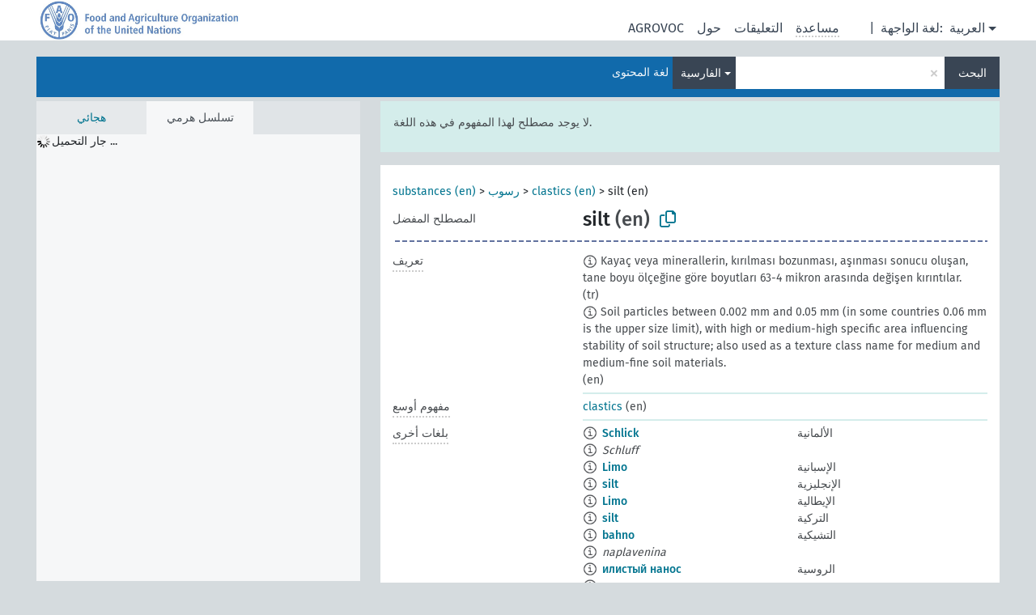

--- FILE ---
content_type: text/html; charset=UTF-8
request_url: https://agrovoc.fao.org/skosmosAsfa/asfa/ar/page/?clang=fa&uri=http%3A%2F%2Faims.fao.org%2Faos%2Fagrovoc%2Fc_331558
body_size: 8237
content:
<!DOCTYPE html>
<html dir="ltr" lang="ar" prefix="og: https://ogp.me/ns#">
<head>
<base href="https://agrovoc.fao.org/skosmosAsfa/">
<link rel="shortcut icon" href="favicon.ico">
<meta http-equiv="X-UA-Compatible" content="IE=Edge">
<meta http-equiv="Content-Type" content="text/html; charset=UTF-8">
<meta name="viewport" content="width=device-width, initial-scale=1.0">
<meta name="format-detection" content="telephone=no">
<meta name="generator" content="Skosmos 2.18">
<meta name="title" content="silt - Asfa - asfa">
<meta property="og:title" content="silt - Asfa - asfa">
<meta name="description" content="Concept silt in vocabulary ">
<meta property="og:description" content="Concept silt in vocabulary ">
<link rel="canonical" href="https://agrovoc.fao.org/skosmosAsfa/asfa/ar/page/c_331558?clang=fa">
<meta property="og:url" content="https://agrovoc.fao.org/skosmosAsfa/asfa/ar/page/c_331558?clang=fa">
<meta property="og:type" content="website">
<meta property="og:site_name" content="asfa">
<link href="vendor/twbs/bootstrap/dist/css/bootstrap.min.css" media="screen, print" rel="stylesheet" type="text/css">
<link href="vendor/vakata/jstree/dist/themes/default/style.min.css" media="screen, print" rel="stylesheet" type="text/css">
<link href="vendor/davidstutz/bootstrap-multiselect/dist/css/bootstrap-multiselect.min.css" media="screen, print" rel="stylesheet" type="text/css">
<link href="resource/css/fira.css" media="screen, print" rel="stylesheet" type="text/css">
<link href="resource/fontawesome/css/fontawesome.css" media="screen, print" rel="stylesheet" type="text/css">
<link href="resource/fontawesome/css/regular.css" media="screen, print" rel="stylesheet" type="text/css">
<link href="resource/fontawesome/css/solid.css" media="screen, print" rel="stylesheet" type="text/css">
<link href="resource/css/styles.css" media="screen, print" rel="stylesheet" type="text/css">
<link href="resource/css/fao.css" media="screen, print" rel="stylesheet" type="text/css">

<title>silt - Asfa - asfa</title>
</head>
<body class="vocab-asfa">
  <noscript>
    <strong>We're sorry but Skosmos doesn't work properly without JavaScript enabled. Please enable it to continue.</strong>
  </noscript>
  <a id="skiptocontent" href="asfa/ar/page/?clang=fa&amp;uri=http%3A%2F%2Faims.fao.org%2Faos%2Fagrovoc%2Fc_331558#maincontent">Skip to main</a>
  <div class="topbar-container topbar-white">
    <div class="topbar topbar-white">
      <div id="topbar-service-helper">
<a  class="service-ar" href="ar/?clang=fa"><h1 id="service-name">Skosmos</h1></a>
</div>
<div id="topbar-language-navigation">
<div id="language" class="dropdown"><span class="navigation-font">|</span>
  <span class="navigation-font">لغة الواجهة:</span>
  <button type="button" class="btn btn-default dropdown-toggle navigation-font" data-bs-toggle="dropdown">العربية<span class="caret"></span></button>
  <ul class="dropdown-menu dropdown-menu-end">
          <li><a class="dropdown-item" id="language-en" class="versal" href="asfa/en/page/?clang=fa&amp;uri=http%3A%2F%2Faims.fao.org%2Faos%2Fagrovoc%2Fc_331558"> English</a></li>
        <li><a class="dropdown-item" id="language-es" class="versal" href="asfa/es/page/?clang=fa&amp;uri=http%3A%2F%2Faims.fao.org%2Faos%2Fagrovoc%2Fc_331558"> español</a></li>
        <li><a class="dropdown-item" id="language-fr" class="versal" href="asfa/fr/page/?clang=fa&amp;uri=http%3A%2F%2Faims.fao.org%2Faos%2Fagrovoc%2Fc_331558"> français</a></li>
        <li><a class="dropdown-item" id="language-ru" class="versal" href="asfa/ru/page/?clang=fa&amp;uri=http%3A%2F%2Faims.fao.org%2Faos%2Fagrovoc%2Fc_331558"> русский</a></li>
        <li><a class="dropdown-item" id="language-zh" class="versal" href="asfa/zh/page/?clang=fa&amp;uri=http%3A%2F%2Faims.fao.org%2Faos%2Fagrovoc%2Fc_331558"> 中文</a></li>
      </ul>
</div>
<div id="navigation">
         <a href="http://www.fao.org/agrovoc/" class="navigation-font"> AGROVOC </a>
     <a href="ar/about?clang=fa" id="navi2" class="navigation-font">
  حول  </a>
  <a href="asfa/ar/feedback?clang=fa" id="navi3" class="navigation-font">
  التعليقات  </a>
  <span class="skosmos-tooltip-wrapper skosmos-tooltip t-bottom" id="navi4" tabindex="0" data-title="مرر مؤشر الفأرة فوق النص الموضوع أسفله خط منقط لعرض التعليمات حول الموقع. &#xa; &#xa; للبحث الاقتطاعي، الرجاء استخدام الرمز * كما هو الحال في *حيوان أو *براءة*. بالنسبة لنهاية كلمات البحث، سيتم اقتطاع البحث تلقائيًا، حتى إذا لم يتم إدخال رمز الاقتطاع يدويا: وهكذا، سيؤدي البحث عن قط إلى الحصول على نفس نتائج البحث عن قط*.">
    <span class="navigation-font">مساعدة</span>
  </span>
</div>
</div>

<!-- top-bar ENDS HERE -->

    </div>
  </div>
    <div class="headerbar">
    <div class="header-row"><div class="headerbar-coloured"></div><div class="header-left">
  <h1><a href="asfa/ar/?clang=fa"></a></h1>
</div>
<div class="header-float">
      <h2 class="sr-only">البحث في المفردات</h2>
    <div class="search-vocab-text"><p>لغة المحتوى</p></div>
    <form class="navbar-form" role="search" name="text-search" action="asfa/ar/search">
    <input style="display: none" name="clang" value="fa" id="lang-input">
    <div class="input-group">
      <div class="input-group-btn">
        <label class="sr-only" for="lang-dropdown-toggle">لغة المحتوى والبحث</label>
        <button type="button" class="btn btn-default dropdown-toggle" data-bs-toggle="dropdown" aria-expanded="false" id="lang-dropdown-toggle">الفارسية<span class="caret"></span></button>
        <ul class="dropdown-menu" aria-labelledby="lang-dropdown-toggle">
                            <li><a class="dropdown-item" href="asfa/ar/page/c_331558?clang=de" class="lang-button" hreflang="de">الألمانية</a></li>
                    <li><a class="dropdown-item" href="asfa/ar/page/c_331558?clang=uk" class="lang-button" hreflang="uk">الأوكرانية</a></li>
                    <li><a class="dropdown-item" href="asfa/ar/page/c_331558?clang=es" class="lang-button" hreflang="es">الإسبانية</a></li>
                    <li><a class="dropdown-item" href="asfa/ar/page/c_331558?clang=et" class="lang-button" hreflang="et">الإستونية</a></li>
                    <li><a class="dropdown-item" href="asfa/ar/page/c_331558?clang=en" class="lang-button" hreflang="en">الإنجليزية</a></li>
                    <li><a class="dropdown-item" href="asfa/ar/page/c_331558?clang=it" class="lang-button" hreflang="it">الإيطالية</a></li>
                    <li><a class="dropdown-item" href="asfa/ar/page/c_331558?clang=pt" class="lang-button" hreflang="pt">البرتغالية</a></li>
                    <li><a class="dropdown-item" href="asfa/ar/page/c_331558?clang=pt-BR" class="lang-button" hreflang="pt-BR">البرتغالية (البرازيل)</a></li>
                    <li><a class="dropdown-item" href="asfa/ar/page/c_331558?clang=my" class="lang-button" hreflang="my">البورمية</a></li>
                    <li><a class="dropdown-item" href="asfa/ar/page/c_331558?clang=pl" class="lang-button" hreflang="pl">البولندية</a></li>
                    <li><a class="dropdown-item" href="asfa/ar/page/c_331558?clang=be" class="lang-button" hreflang="be">البيلاروسية</a></li>
                    <li><a class="dropdown-item" href="asfa/ar/page/c_331558?clang=th" class="lang-button" hreflang="th">التايلاندية</a></li>
                    <li><a class="dropdown-item" href="asfa/ar/page/c_331558?clang=tr" class="lang-button" hreflang="tr">التركية</a></li>
                    <li><a class="dropdown-item" href="asfa/ar/page/c_331558?clang=cs" class="lang-button" hreflang="cs">التشيكية</a></li>
                    <li><a class="dropdown-item" href="asfa/ar/page/c_331558?clang=te" class="lang-button" hreflang="te">التيلوغوية</a></li>
                    <li><a class="dropdown-item" href="asfa/ar/page/c_331558?clang=ka" class="lang-button" hreflang="ka">الجورجية</a></li>
                    <li><a class="dropdown-item" href="asfa/ar/page/c_331558?clang=km" class="lang-button" hreflang="km">الخميرية</a></li>
                    <li><a class="dropdown-item" href="asfa/ar/page/c_331558?clang=da" class="lang-button" hreflang="da">الدانمركية</a></li>
                    <li><a class="dropdown-item" href="asfa/ar/page/c_331558?clang=ru" class="lang-button" hreflang="ru">الروسية</a></li>
                    <li><a class="dropdown-item" href="asfa/ar/page/c_331558?clang=ro" class="lang-button" hreflang="ro">الرومانية</a></li>
                    <li><a class="dropdown-item" href="asfa/ar/page/c_331558?clang=sk" class="lang-button" hreflang="sk">السلوفاكية</a></li>
                    <li><a class="dropdown-item" href="asfa/ar/page/c_331558?clang=sw" class="lang-button" hreflang="sw">السواحلية</a></li>
                    <li><a class="dropdown-item" href="asfa/ar/page/c_331558?clang=sv" class="lang-button" hreflang="sv">السويدية</a></li>
                    <li><a class="dropdown-item" href="asfa/ar/page/c_331558?clang=sr" class="lang-button" hreflang="sr">الصربية</a></li>
                    <li><a class="dropdown-item" href="asfa/ar/page/c_331558?clang=zh" class="lang-button" hreflang="zh">الصينية</a></li>
                    <li><a class="dropdown-item" href="asfa/ar/page/c_331558" class="lang-button" hreflang="ar">العربية</a></li>
                    <li><a class="dropdown-item" href="asfa/ar/page/c_331558?clang=fa" class="lang-button" hreflang="fa">الفارسية</a></li>
                    <li><a class="dropdown-item" href="asfa/ar/page/c_331558?clang=fr" class="lang-button" hreflang="fr">الفرنسية</a></li>
                    <li><a class="dropdown-item" href="asfa/ar/page/c_331558?clang=fi" class="lang-button" hreflang="fi">الفنلندية</a></li>
                    <li><a class="dropdown-item" href="asfa/ar/page/c_331558?clang=vi" class="lang-button" hreflang="vi">الفيتنامية</a></li>
                    <li><a class="dropdown-item" href="asfa/ar/page/c_331558?clang=ca" class="lang-button" hreflang="ca">الكتالانية</a></li>
                    <li><a class="dropdown-item" href="asfa/ar/page/c_331558?clang=ko" class="lang-button" hreflang="ko">الكورية</a></li>
                    <li><a class="dropdown-item" href="asfa/ar/page/c_331558?clang=la" class="lang-button" hreflang="la">اللاتينية</a></li>
                    <li><a class="dropdown-item" href="asfa/ar/page/c_331558?clang=lo" class="lang-button" hreflang="lo">اللاوية</a></li>
                    <li><a class="dropdown-item" href="asfa/ar/page/c_331558?clang=ms" class="lang-button" hreflang="ms">الماليزية</a></li>
                    <li><a class="dropdown-item" href="asfa/ar/page/c_331558?clang=nb" class="lang-button" hreflang="nb">النرويجية بوكمال</a></li>
                    <li><a class="dropdown-item" href="asfa/ar/page/c_331558?clang=nn" class="lang-button" hreflang="nn">النرويجية نينورسك</a></li>
                    <li><a class="dropdown-item" href="asfa/ar/page/c_331558?clang=hi" class="lang-button" hreflang="hi">الهندية</a></li>
                    <li><a class="dropdown-item" href="asfa/ar/page/c_331558?clang=hu" class="lang-button" hreflang="hu">الهنغارية</a></li>
                    <li><a class="dropdown-item" href="asfa/ar/page/c_331558?clang=nl" class="lang-button" hreflang="nl">الهولندية</a></li>
                    <li><a class="dropdown-item" href="asfa/ar/page/c_331558?clang=ja" class="lang-button" hreflang="ja">اليابانية</a></li>
                    <li><a class="dropdown-item" href="asfa/ar/page/c_331558?clang=el" class="lang-button" hreflang="el">اليونانية</a></li>
                            <li>
            <a class="dropdown-item" href="asfa/ar/page/?uri=http://aims.fao.org/aos/agrovoc/c_331558&amp;clang=fa&amp;anylang=on"
              class="lang-button" id="lang-button-all">أي لغة</a>
            <input name="anylang" type="checkbox">
          </li>
        </ul>
      </div><!-- /btn-group -->
      <label class="sr-only" for="search-field">أدخل مصطلح البحث</label>
      <input id="search-field" type="text" class="form-control" name="q" value="">
      <div class="input-group-btn">
        <label class="sr-only" for="search-all-button">إرسال البحث</label>
        <button id="search-all-button" type="submit" class="btn btn-primary">البحث</button>
      </div>
    </div>
      </form>
</div>
</div>  </div>
    <div class="main-container">
        <div id="sidebar">
          <div class="sidebar-buttons">
                <h2 class="sr-only">Sidebar listing: list and traverse vocabulary contents by a criterion</h2>
        <ul class="nav nav-tabs">
                                      <h3 class="sr-only">List vocabulary concepts alphabetically</h3>
                    <li id="alpha" class="nav-item"><a class="nav-link" href="asfa/ar/index?clang=fa">هجائي</a></li>
                                                  <h3 class="sr-only">List vocabulary concepts hierarchically</h3>
                    <li id="hierarchy" class="nav-item">
            <a class="nav-link active" href="#" id="hier-trigger"
                        >تسلسل هرمي            </a>
          </li>
                                                </ul>
      </div>
      
            <h4 class="sr-only">Listing vocabulary concepts alphabetically</h4>
            <div class="sidebar-grey  concept-hierarchy">
        <div id="alphabetical-menu">
                  </div>
              </div>
        </div>
    
            <main id="maincontent" tabindex="-1">
            <div class="content">
        <div id="content-top"></div>
                     <h2 class="sr-only">Concept information</h2>
            <div class="alert alert-lang">
      <p class="language-alert">لا يوجد مصطلح لهذا المفهوم في هذه اللغة.</p>
    </div>
        <div class="concept-info">
      <div class="concept-main">
              <div class="row">
                                      <div class="crumb-path">
                        <a class="propertyvalue bread-crumb" href="asfa/ar/page/c_330705?clang=fa">substances (en)</a><span class="bread-crumb"> > </span>
                                                <a class="propertyvalue bread-crumb" href="asfa/ar/page/c_25341?clang=fa">رسوب</a><span class="bread-crumb"> > </span>
                                                <a class="propertyvalue bread-crumb" href="asfa/ar/page/c_832a80b9?clang=fa">clastics (en)</a><span class="bread-crumb"> > </span>
                                                <span class="bread-crumb propertylabel-pink">silt (en)</span>
                                                </div>
                          </div>
            <div class="row property prop-preflabel"><div class="property-label property-label-pref"><h3 class="versal">
                                      المصطلح المفضل
                      </h3></div><div class="property-value-column"><span class="prefLabel conceptlabel" id="pref-label">silt</span><span class="prefLabelLang"> (en)</span>
                        &nbsp;
        <button type="button" data-bs-toggle="tooltip" data-bs-placement="button" title="Copy to clipboard" class="btn btn-default btn-xs copy-clipboard" for="#pref-label"><span class="fa-regular fa-copy"></span></button></div><div class="col-md-12"><div class="preflabel-spacer"></div></div></div>
                       <div class="row property prop-skos_definition">
          <div class="property-label">
            <h3 class="versal               property-click skosmos-tooltip-wrapper skosmos-tooltip t-top" data-title="شرح كامل للمعنى المقصود لمفهوم
              ">
                              تعريف
                          </h3>
          </div>
          <div class="property-value-column"><div class="property-value-wrapper">
                <ul>
                     <li>
                                                                            <span class="versal reified-property-value tooltip-html">
                  <img alt="Information" src="resource/pics/about.png"> Kayaç veya minerallerin, kırılması bozunması, aşınması sonucu oluşan, tane boyu ölçeğine göre boyutları 63-4 mikron arasında değişen kırıntılar.
                  <div class="reified-tooltip tooltip-html-content"><p><span class="tooltip-prop">المصدر</span>: <a href="http://www.tubaterim.gov.tr/">http://www.tubaterim.gov.tr/</a></p><p><span class="tooltip-prop">تاريخ الإنشاء</span>: <a href="">1/23/19</a></p></div>
                </span>
                                                <span class="versal"> (tr)</span>                                                      </li>
                     <li>
                                                                            <span class="versal reified-property-value tooltip-html">
                  <img alt="Information" src="resource/pics/about.png"> Soil particles between 0.002 mm and 0.05 mm (in some countries 0.06 mm is the upper size limit), with high or medium-high specific area influencing stability of soil structure; also used as a texture class name for medium and medium-fine soil materials.
                  <div class="reified-tooltip tooltip-html-content"><p><span class="tooltip-prop">تاريخ الإنشاء</span>: <a href="">9/9/24</a></p><p><span class="tooltip-prop">آخر تعديل</span>: <a href="">2/7/25</a></p></div>
                </span>
                                                <span class="versal"> (en)</span>                                                      </li>
                </ul>
                </div></div></div>
                               <div class="row property prop-skos_broader">
          <div class="property-label">
            <h3 class="versal               property-click skosmos-tooltip-wrapper skosmos-tooltip t-top" data-title="مفهوم أوسع
              ">
                              مفهوم أوسع
                          </h3>
          </div>
          <div class="property-value-column"><div class="property-value-wrapper">
                <ul>
                     <li>
                                                                               <a href="asfa/ar/page/c_832a80b9?clang=fa"> clastics</a>
                                                <span class="versal"> (en)</span>                                                      </li>
                </ul>
                </div></div></div>
                                <div class="row property prop-other-languages">
        <div class="property-label"><h3 class="versal property-click skosmos-tooltip-wrapper skosmos-tooltip t-top" data-title="مصطلحات هذا المفهوم باللغات الأخرى." >بلغات أخرى</h3></div>
        <div class="property-value-column">
          <div class="property-value-wrapper">
            <ul>
                                          <li class="row other-languages first-of-language">
                <div class="col-6 versal versal-pref">
                                    <span class="reified-property-value xl-label tooltip-html">
                    <img alt="Information" src="resource/pics/about.png">
                    <div class="reified-tooltip tooltip-html-content">
                                                              <p><span class="tooltip-prop">تاريخ الإنشاء</span>:
                        <span class="versal">2012-03-05T15:32:35Z</span>
                      </p>
                                                                                  <p><span class="tooltip-prop">آخر تعديل</span>:
                        <span class="versal">2012-08-14T22:47:49Z</span>
                      </p>
                                                                                  <p><span class="tooltip-prop">skos:notation</span>:
                        <span class="versal">331558</span>
                      </p>
                                                            </div>
                  </span>
                                                      <a href='asfa/ar/page/c_331558?clang=de' hreflang='de'>Schlick</a>
                                  </div>
                <div class="col-6 versal"><p>الألمانية</p></div>
              </li>
                            <li class="row other-languages">
                <div class="col-6 versal replaced">
                                    <span class="reified-property-value xl-label tooltip-html">
                    <img alt="Information" src="resource/pics/about.png">
                    <div class="reified-tooltip tooltip-html-content">
                                                              <p><span class="tooltip-prop">تاريخ الإنشاء</span>:
                        <span class="versal">2012-08-14T22:40:37Z</span>
                      </p>
                                                                                  <p><span class="tooltip-prop">آخر تعديل</span>:
                        <span class="versal">2012-08-14T22:47:08Z</span>
                      </p>
                                                                                  <p><span class="tooltip-prop">skos:notation</span>:
                        <span class="versal">1344955237446</span>
                      </p>
                                                            </div>
                  </span>
                                    Schluff
                                  </div>
                <div class="col-6 versal"></div>
              </li>
                                                        <li class="row other-languages first-of-language">
                <div class="col-6 versal versal-pref">
                                    <span class="reified-property-value xl-label tooltip-html">
                    <img alt="Information" src="resource/pics/about.png">
                    <div class="reified-tooltip tooltip-html-content">
                                                              <p><span class="tooltip-prop">تاريخ الإنشاء</span>:
                        <span class="versal">2021-11-29T14:55:38</span>
                      </p>
                                                            </div>
                  </span>
                                                      <a href='asfa/ar/page/c_331558?clang=es' hreflang='es'>Limo</a>
                                  </div>
                <div class="col-6 versal"><p>الإسبانية</p></div>
              </li>
                                                        <li class="row other-languages first-of-language">
                <div class="col-6 versal versal-pref">
                                    <span class="reified-property-value xl-label tooltip-html">
                    <img alt="Information" src="resource/pics/about.png">
                    <div class="reified-tooltip tooltip-html-content">
                                                              <p><span class="tooltip-prop">تاريخ الإنشاء</span>:
                        <span class="versal">2010-11-30T00:00:00Z</span>
                      </p>
                                                                                  <p><span class="tooltip-prop">skos:notation</span>:
                        <span class="versal">331558</span>
                      </p>
                                                            </div>
                  </span>
                                                      <a href='asfa/ar/page/c_331558?clang=en' hreflang='en'>silt</a>
                                  </div>
                <div class="col-6 versal"><p>الإنجليزية</p></div>
              </li>
                                                        <li class="row other-languages first-of-language">
                <div class="col-6 versal versal-pref">
                                    <span class="reified-property-value xl-label tooltip-html">
                    <img alt="Information" src="resource/pics/about.png">
                    <div class="reified-tooltip tooltip-html-content">
                                                              <p><span class="tooltip-prop">تاريخ الإنشاء</span>:
                        <span class="versal">2014-07-18T14:20:48Z</span>
                      </p>
                                                                                  <p><span class="tooltip-prop">skos:notation</span>:
                        <span class="versal">93560f7df478</span>
                      </p>
                                                            </div>
                  </span>
                                                      <a href='asfa/ar/page/c_331558?clang=it' hreflang='it'>Limo</a>
                                  </div>
                <div class="col-6 versal"><p>الإيطالية</p></div>
              </li>
                                                        <li class="row other-languages first-of-language">
                <div class="col-6 versal versal-pref">
                                    <span class="reified-property-value xl-label tooltip-html">
                    <img alt="Information" src="resource/pics/about.png">
                    <div class="reified-tooltip tooltip-html-content">
                                                              <p><span class="tooltip-prop">تاريخ الإنشاء</span>:
                        <span class="versal">2012-04-13T16:55:58Z</span>
                      </p>
                                                                                  <p><span class="tooltip-prop">آخر تعديل</span>:
                        <span class="versal">2019-01-23T15:27:44.648+01:00</span>
                      </p>
                                                                                  <p><span class="tooltip-prop">skos:notation</span>:
                        <span class="versal">331558</span>
                      </p>
                                                            </div>
                  </span>
                                                      <a href='asfa/ar/page/c_331558?clang=tr' hreflang='tr'>silt</a>
                                  </div>
                <div class="col-6 versal"><p>التركية</p></div>
              </li>
                                                        <li class="row other-languages first-of-language">
                <div class="col-6 versal versal-pref">
                                    <span class="reified-property-value xl-label tooltip-html">
                    <img alt="Information" src="resource/pics/about.png">
                    <div class="reified-tooltip tooltip-html-content">
                                                              <p><span class="tooltip-prop">تاريخ الإنشاء</span>:
                        <span class="versal">2015-04-05T06:56:16Z</span>
                      </p>
                                                                                  <p><span class="tooltip-prop">آخر تعديل</span>:
                        <span class="versal">2015-04-22T15:10:55Z</span>
                      </p>
                                                                                  <p><span class="tooltip-prop">skos:notation</span>:
                        <span class="versal">331558</span>
                      </p>
                                                            </div>
                  </span>
                                                      <a href='asfa/ar/page/c_331558?clang=cs' hreflang='cs'>bahno</a>
                                  </div>
                <div class="col-6 versal"><p>التشيكية</p></div>
              </li>
                            <li class="row other-languages">
                <div class="col-6 versal replaced">
                                    <span class="reified-property-value xl-label tooltip-html">
                    <img alt="Information" src="resource/pics/about.png">
                    <div class="reified-tooltip tooltip-html-content">
                                                              <p><span class="tooltip-prop">تاريخ الإنشاء</span>:
                        <span class="versal">2015-04-05T06:57:09Z</span>
                      </p>
                                                                                  <p><span class="tooltip-prop">آخر تعديل</span>:
                        <span class="versal">2015-04-22T15:11:00Z</span>
                      </p>
                                                                                  <p><span class="tooltip-prop">skos:notation</span>:
                        <span class="versal">ccfad1e2</span>
                      </p>
                                                            </div>
                  </span>
                                    naplavenina
                                  </div>
                <div class="col-6 versal"></div>
              </li>
                                                        <li class="row other-languages first-of-language">
                <div class="col-6 versal versal-pref">
                                    <span class="reified-property-value xl-label tooltip-html">
                    <img alt="Information" src="resource/pics/about.png">
                    <div class="reified-tooltip tooltip-html-content">
                                                              <p><span class="tooltip-prop">تاريخ الإنشاء</span>:
                        <span class="versal">2024-06-28T11:11:42Z</span>
                      </p>
                                                            </div>
                  </span>
                                                      <a href='asfa/ar/page/c_331558?clang=ru' hreflang='ru'>илистый нанос</a>
                                  </div>
                <div class="col-6 versal"><p>الروسية</p></div>
              </li>
                            <li class="row other-languages">
                <div class="col-6 versal replaced">
                                    <span class="reified-property-value xl-label tooltip-html">
                    <img alt="Information" src="resource/pics/about.png">
                    <div class="reified-tooltip tooltip-html-content">
                                                              <p><span class="tooltip-prop">تاريخ الإنشاء</span>:
                        <span class="versal">2024-06-28T11:11:42Z</span>
                      </p>
                                                            </div>
                  </span>
                                    пылеватая порода
                                  </div>
                <div class="col-6 versal"></div>
              </li>
                                                        <li class="row other-languages first-of-language">
                <div class="col-6 versal versal-pref">
                                    <span class="reified-property-value xl-label tooltip-html">
                    <img alt="Information" src="resource/pics/about.png">
                    <div class="reified-tooltip tooltip-html-content">
                                                              <p><span class="tooltip-prop">تاريخ الإنشاء</span>:
                        <span class="versal">2023-11-29T14:50:42Z</span>
                      </p>
                                                            </div>
                  </span>
                                                      <a href='asfa/ar/page/c_331558?clang=sw' hreflang='sw'>matope</a>
                                  </div>
                <div class="col-6 versal"><p>السواحلية</p></div>
              </li>
                                                        <li class="row other-languages first-of-language">
                <div class="col-6 versal versal-pref">
                                    <span class="reified-property-value xl-label tooltip-html">
                    <img alt="Information" src="resource/pics/about.png">
                    <div class="reified-tooltip tooltip-html-content">
                                                              <p><span class="tooltip-prop">تاريخ الإنشاء</span>:
                        <span class="versal">2018-11-18T16:32:09.07+01:00</span>
                      </p>
                                                                                  <p><span class="tooltip-prop">آخر تعديل</span>:
                        <span class="versal">2021-08-27T15:24:42Z</span>
                      </p>
                                                            </div>
                  </span>
                                                      <a href='asfa/ar/page/c_331558?clang=zh' hreflang='zh'>粉砂</a>
                                  </div>
                <div class="col-6 versal"><p>الصينية</p></div>
              </li>
                                                        <li class="row other-languages first-of-language">
                <div class="col-6 versal versal-pref">
                                    <span class="reified-property-value xl-label tooltip-html">
                    <img alt="Information" src="resource/pics/about.png">
                    <div class="reified-tooltip tooltip-html-content">
                                                              <p><span class="tooltip-prop">تاريخ الإنشاء</span>:
                        <span class="versal">2018-11-18T16:32:06.887+01:00</span>
                      </p>
                                                            </div>
                  </span>
                                                      <a href='asfa/ar/page/c_331558' hreflang='ar'>أراضي سِلتيه</a>
                                  </div>
                <div class="col-6 versal"><p>العربية</p></div>
              </li>
                                                        <li class="row other-languages first-of-language">
                <div class="col-6 versal versal-pref">
                                    <span class="reified-property-value xl-label tooltip-html">
                    <img alt="Information" src="resource/pics/about.png">
                    <div class="reified-tooltip tooltip-html-content">
                                                              <p><span class="tooltip-prop">تاريخ الإنشاء</span>:
                        <span class="versal">2018-11-18T16:32:11.141+01:00</span>
                      </p>
                                                            </div>
                  </span>
                                                      <a href='asfa/ar/page/c_331558?clang=fr' hreflang='fr'>limon</a>
                                  </div>
                <div class="col-6 versal"><p>الفرنسية</p></div>
              </li>
                                                        <li class="row other-languages first-of-language">
                <div class="col-6 versal versal-pref">
                                    <span class="reified-property-value xl-label tooltip-html">
                    <img alt="Information" src="resource/pics/about.png">
                    <div class="reified-tooltip tooltip-html-content">
                                                              <p><span class="tooltip-prop">تاريخ الإنشاء</span>:
                        <span class="versal">2022-02-04T13:07:52</span>
                      </p>
                                                            </div>
                  </span>
                                                      <a href='asfa/ar/page/c_331558?clang=nb' hreflang='nb'>silt</a>
                                  </div>
                <div class="col-6 versal"><p>النرويجية بوكمال</p></div>
              </li>
                                        </ul>
          </div>
        </div>
      </div>
              <div class="row property prop-uri">
            <div class="property-label"><h3 class="versal">URI</h3></div>
            <div class="property-value-column">
                <div class="property-value-wrapper">
                    <span class="versal uri-input-box" id="uri-input-box">http://aims.fao.org/aos/agrovoc/c_331558</span>
                    <button type="button" data-bs-toggle="tooltip" data-bs-placement="button" title="Copy to clipboard" class="btn btn-default btn-xs copy-clipboard" for="#uri-input-box">
                      <span class="fa-regular fa-copy"></span>
                    </button>
                </div>
            </div>
        </div>
        <div class="row">
            <div class="property-label"><h3 class="versal">تحميل هذا المفهوم:</h3></div>
            <div class="property-value-column">
<span class="versal concept-download-links"><a href="rest/v1/asfa/data?uri=http%3A%2F%2Faims.fao.org%2Faos%2Fagrovoc%2Fc_331558&amp;format=application/rdf%2Bxml">RDF/XML</a>
          <a href="rest/v1/asfa/data?uri=http%3A%2F%2Faims.fao.org%2Faos%2Fagrovoc%2Fc_331558&amp;format=text/turtle">
            TURTLE</a>
          <a href="rest/v1/asfa/data?uri=http%3A%2F%2Faims.fao.org%2Faos%2Fagrovoc%2Fc_331558&amp;format=application/ld%2Bjson">JSON-LD</a>
        </span><span class="versal date-info">تاريخ الإنشاء 30‏/11‏/2010, آخر تعديل 9‏/9‏/2024</span>            </div>
        </div>
      </div>
      <!-- appendix / concept mapping properties -->
      <div
          class="concept-appendix hidden"
          data-concept-uri="http://aims.fao.org/aos/agrovoc/c_331558"
          data-concept-type="skos:Concept"
          >
      </div>
    </div>
    
  

<template id="property-mappings-template">
    {{#each properties}}
    <div class="row{{#ifDeprecated concept.type 'skosext:DeprecatedConcept'}} deprecated{{/ifDeprecated}} property prop-{{ id }}">
        <div class="property-label"><h3 class="versal{{#ifNotInDescription type description}} property-click skosmos-tooltip-wrapper skosmos-tooltip t-top" data-title="{{ description }}{{/ifNotInDescription}}">{{label}}</h3></div>
        <div class="property-value-column">
            {{#each values }} {{! loop through ConceptPropertyValue objects }}
            {{#if prefLabel }}
            <div class="row">
                <div class="col-5">
                    <a class="versal" href="{{hrefLink}}">{{#if notation }}<span class="versal">{{ notation }} </span>{{/if}}{{ prefLabel }}</a>
                    {{#ifDifferentLabelLang lang }}<span class="propertyvalue"> ({{ lang }})</span>{{/ifDifferentLabelLang}}
                </div>
                {{#if vocabName }}
                    <span class="appendix-vocab-label col-7">{{ vocabName }}</span>
                {{/if}}
            </div>
            {{/if}}
            {{/each}}
        </div>
    </div>
    {{/each}}
</template>

        <div id="content-bottom"></div>
      </div>
    </main>
            <footer id="footer"></footer>
  </div>
  <script>
<!-- translations needed in javascript -->
var noResultsTranslation = "لا توجد نتائج";
var loading_text = "جار تحميل المزيد من العناصر";
var loading_failed_text = "Error: Loading more items failed!";
var loading_retry_text = "Retry";
var jstree_loading = "جار التحميل ...";
var results_disp = "كافة%d النتائج معروضة";
var all_vocabs  = "من الكل";
var n_selected = "محدَّد";
var missing_value = "القيمة مطلوبة ولا يمكن أن تترك فارغة";
var expand_paths = "عرض جميع الـ # مسارات";
var expand_propvals = "show all # values";
var hiertrans = "تسلسل هرمي";
var depr_trans = "Deprecated concept";
var sr_only_translations = {
  hierarchy_listing: "Hierarchical listing of vocabulary concepts",
  groups_listing: "Hierarchical listing of vocabulary concepts and groupings",
};

<!-- variables passed through to javascript -->
var lang = "ar";
var content_lang = "fa";
var vocab = "asfa";
var uri = "http://aims.fao.org/aos/agrovoc/c_331558";
var prefLabels = [{"lang": "en","label": "silt"}];
var uriSpace = "http://aims.fao.org/aos/agrovoc/";
var showNotation = true;
var sortByNotation = null;
var languageOrder = ["fa","en","de","uk","es","et","it","pt","pt-BR","my","pl","be","th","tr","cs","te","ka","km","da","ru","ro","sk","sw","sv","sr","zh","ar","fr","fi","vi","ca","ko","la","lo","ms","nb","nn","hi","hu","nl","ja","el"];
var vocShortName = "Asfa";
var explicitLangCodes = true;
var pluginParameters = [];
</script>

<script type="application/ld+json">
{"@context":{"skos":"http://www.w3.org/2004/02/skos/core#","isothes":"http://purl.org/iso25964/skos-thes#","rdfs":"http://www.w3.org/2000/01/rdf-schema#","owl":"http://www.w3.org/2002/07/owl#","dct":"http://purl.org/dc/terms/","dc11":"http://purl.org/dc/elements/1.1/","uri":"@id","type":"@type","lang":"@language","value":"@value","graph":"@graph","label":"rdfs:label","prefLabel":"skos:prefLabel","altLabel":"skos:altLabel","hiddenLabel":"skos:hiddenLabel","broader":"skos:broader","narrower":"skos:narrower","related":"skos:related","inScheme":"skos:inScheme","schema":"http://schema.org/","wd":"http://www.wikidata.org/entity/","wdt":"http://www.wikidata.org/prop/direct/","asfa":"http://aims.fao.org/aos/agrovoc/"},"graph":[{"uri":"asfa:c_14291","related":{"uri":"asfa:c_331558"}},{"uri":"asfa:c_25341","http://aims.fao.org/aos/agrontology#hasComponent":{"uri":"asfa:c_331558"}},{"uri":"asfa:c_331558","type":"skos:Concept","dct:created":{"type":"http://www.w3.org/2001/XMLSchema#dateTime","value":"2010-11-30T00:00:00Z"},"dct:modified":{"type":"http://www.w3.org/2001/XMLSchema#dateTime","value":"2024-09-09T11:05:47"},"altLabel":[{"lang":"ru","value":"пылеватая порода"},{"lang":"cs","value":"naplavenina"},{"lang":"de","value":"Schluff"}],"broader":{"uri":"asfa:c_832a80b9"},"skos:closeMatch":{"uri":"http://dbpedia.org/resource/Silt"},"skos:definition":[{"uri":"asfa:xDef_8598a848"},{"uri":"asfa:xDef_96f49c84"}],"skos:exactMatch":[{"uri":"https://lod.nal.usda.gov/nalt/62743"},{"uri":"https://vocabularyserver.com/cnr/ml/earth/en/xml.php?skosTema=21510"},{"uri":"http://www.eionet.europa.eu/gemet/concept/7698"}],"inScheme":{"uri":"asfa:conceptScheme_7a97495f"},"prefLabel":[{"lang":"en","value":"silt"},{"lang":"de","value":"Schlick"},{"lang":"tr","value":"silt"},{"lang":"it","value":"Limo"},{"lang":"cs","value":"bahno"},{"lang":"ar","value":"أراضي سِلتيه"},{"lang":"zh","value":"粉砂"},{"lang":"fr","value":"limon"},{"lang":"es","value":"Limo"},{"lang":"nb","value":"silt"},{"lang":"sw","value":"matope"},{"lang":"ru","value":"илистый нанос"}],"http://www.w3.org/2008/05/skos-xl#altLabel":[{"uri":"asfa:xl_ru_879cc201"},{"uri":"asfa:xl_cs_ccfad1e2"},{"uri":"asfa:xl_de_1344955237446"}],"http://www.w3.org/2008/05/skos-xl#prefLabel":[{"uri":"asfa:xl_ru_d25d9d76"},{"uri":"asfa:xl_sw_caf5d8f7"},{"uri":"asfa:xl_nb_fa720913"},{"uri":"asfa:xl_es_713a5b82"},{"uri":"asfa:xl_fr_6c5f4cc1"},{"uri":"asfa:xl_zh_acb4e3ea"},{"uri":"asfa:xl_ar_eb8f8ed5"},{"uri":"asfa:xl_cs_3a682ec4"},{"uri":"asfa:xl_it_93560f7df478"},{"uri":"asfa:xl_tr_1334307358470"},{"uri":"asfa:xl_de_1330932755733"},{"uri":"asfa:xl_en_1299516729874"}]},{"uri":"asfa:c_675d78e8","related":{"uri":"asfa:c_331558"}},{"uri":"asfa:c_832a80b9","type":"skos:Concept","narrower":{"uri":"asfa:c_331558"},"prefLabel":[{"lang":"sw","value":"klastiki"},{"lang":"es","value":"Roca clástica"},{"lang":"ar","value":"فتات"},{"lang":"zh","value":"碎屑物"},{"lang":"fr","value":"clastite"},{"lang":"de","value":"klastische Sedimente"},{"lang":"ru","value":"обломочные горные породы"},{"lang":"sr","value":"кластици"},{"lang":"tr","value":"kırıntılı çökel"},{"lang":"en","value":"clastics"}]},{"uri":"asfa:conceptScheme_7a97495f","type":"skos:ConceptScheme","prefLabel":{"lang":"en","value":"ASFA"}},{"uri":"asfa:xDef_8598a848","dct:created":{"type":"http://www.w3.org/2001/XMLSchema#dateTime","value":"2019-01-23T15:28:32.393+01:00"},"dct:source":{"uri":"http://www.tubaterim.gov.tr/"},"http://www.w3.org/1999/02/22-rdf-syntax-ns#value":{"lang":"tr","value":"Kayaç veya minerallerin, kırılması bozunması, aşınması sonucu oluşan, tane boyu ölçeğine göre boyutları 63-4 mikron arasında değişen kırıntılar."}},{"uri":"asfa:xDef_96f49c84","http://art.uniroma2.it/ontologies/vocbench#hasSource":"European Soil Data Centre (ESDAC). 2024. Glossary of soil terms https://esdac.jrc.ec.europa.eu/ESDB_Archive/Glossary/Glossary.pdf","dct:created":{"type":"http://www.w3.org/2001/XMLSchema#dateTime","value":"2024-09-09T11:05:47"},"dct:modified":{"type":"http://www.w3.org/2001/XMLSchema#dateTime","value":"2025-02-07T12:13:41"},"http://www.w3.org/1999/02/22-rdf-syntax-ns#value":{"lang":"en","value":"Soil particles between 0.002 mm and 0.05 mm (in some countries 0.06 mm is the upper size limit), with high or medium-high specific area influencing stability of soil structure; also used as a texture class name for medium and medium-fine soil materials."}},{"uri":"asfa:xl_ar_eb8f8ed5","type":"http://www.w3.org/2008/05/skos-xl#Label","dct:created":{"type":"http://www.w3.org/2001/XMLSchema#dateTime","value":"2018-11-18T16:32:06.887+01:00"},"http://www.w3.org/2008/05/skos-xl#literalForm":{"lang":"ar","value":"أراضي سِلتيه"}},{"uri":"asfa:xl_cs_3a682ec4","type":"http://www.w3.org/2008/05/skos-xl#Label","dct:created":{"type":"http://www.w3.org/2001/XMLSchema#dateTime","value":"2015-04-05T06:56:16Z"},"dct:modified":{"type":"http://www.w3.org/2001/XMLSchema#dateTime","value":"2015-04-22T15:10:55Z"},"skos:notation":{"type":"asfa:AgrovocCode","value":"331558"},"http://www.w3.org/2008/05/skos-xl#literalForm":{"lang":"cs","value":"bahno"}},{"uri":"asfa:xl_cs_ccfad1e2","type":"http://www.w3.org/2008/05/skos-xl#Label","dct:created":{"type":"http://www.w3.org/2001/XMLSchema#dateTime","value":"2015-04-05T06:57:09Z"},"dct:modified":{"type":"http://www.w3.org/2001/XMLSchema#dateTime","value":"2015-04-22T15:11:00Z"},"skos:notation":{"type":"asfa:AgrovocCode","value":"ccfad1e2"},"http://www.w3.org/2008/05/skos-xl#literalForm":{"lang":"cs","value":"naplavenina"}},{"uri":"asfa:xl_de_1330932755733","type":"http://www.w3.org/2008/05/skos-xl#Label","http://aims.fao.org/aos/agrontology#hasSynonym":{"uri":"asfa:xl_de_1344955237446"},"dct:created":{"type":"http://www.w3.org/2001/XMLSchema#dateTime","value":"2012-03-05T15:32:35Z"},"dct:modified":{"type":"http://www.w3.org/2001/XMLSchema#dateTime","value":"2012-08-14T22:47:49Z"},"skos:notation":{"type":"asfa:AgrovocCode","value":"331558"},"http://www.w3.org/2008/05/skos-xl#literalForm":{"lang":"de","value":"Schlick"}},{"uri":"asfa:xl_de_1344955237446","type":"http://www.w3.org/2008/05/skos-xl#Label","http://aims.fao.org/aos/agrontology#hasSynonym":{"uri":"asfa:xl_de_1330932755733"},"dct:created":{"type":"http://www.w3.org/2001/XMLSchema#dateTime","value":"2012-08-14T22:40:37Z"},"dct:modified":{"type":"http://www.w3.org/2001/XMLSchema#dateTime","value":"2012-08-14T22:47:08Z"},"skos:notation":{"type":"asfa:AgrovocCode","value":"1344955237446"},"http://www.w3.org/2008/05/skos-xl#literalForm":{"lang":"de","value":"Schluff"}},{"uri":"asfa:xl_en_1299516729874","type":"http://www.w3.org/2008/05/skos-xl#Label","dct:created":{"type":"http://www.w3.org/2001/XMLSchema#dateTime","value":"2010-11-30T00:00:00Z"},"skos:notation":{"type":"asfa:AgrovocCode","value":"331558"},"http://www.w3.org/2008/05/skos-xl#literalForm":{"lang":"en","value":"silt"}},{"uri":"asfa:xl_es_713a5b82","type":"http://www.w3.org/2008/05/skos-xl#Label","dct:created":{"type":"http://www.w3.org/2001/XMLSchema#dateTime","value":"2021-11-29T14:55:38"},"http://www.w3.org/2008/05/skos-xl#literalForm":{"lang":"es","value":"Limo"}},{"uri":"asfa:xl_fr_6c5f4cc1","type":"http://www.w3.org/2008/05/skos-xl#Label","dct:created":{"type":"http://www.w3.org/2001/XMLSchema#dateTime","value":"2018-11-18T16:32:11.141+01:00"},"http://www.w3.org/2008/05/skos-xl#literalForm":{"lang":"fr","value":"limon"}},{"uri":"asfa:xl_it_93560f7df478","type":"http://www.w3.org/2008/05/skos-xl#Label","dct:created":{"type":"http://www.w3.org/2001/XMLSchema#dateTime","value":"2014-07-18T14:20:48Z"},"skos:notation":{"type":"asfa:AgrovocCode","value":"93560f7df478"},"http://www.w3.org/2008/05/skos-xl#literalForm":{"lang":"it","value":"Limo"}},{"uri":"asfa:xl_nb_fa720913","type":"http://www.w3.org/2008/05/skos-xl#Label","dct:created":{"type":"http://www.w3.org/2001/XMLSchema#dateTime","value":"2022-02-04T13:07:52"},"http://www.w3.org/2008/05/skos-xl#literalForm":{"lang":"nb","value":"silt"}},{"uri":"asfa:xl_ru_879cc201","type":"http://www.w3.org/2008/05/skos-xl#Label","dct:created":{"type":"http://www.w3.org/2001/XMLSchema#dateTime","value":"2024-06-28T11:11:42Z"},"http://www.w3.org/2008/05/skos-xl#literalForm":{"lang":"ru","value":"пылеватая порода"}},{"uri":"asfa:xl_ru_d25d9d76","type":"http://www.w3.org/2008/05/skos-xl#Label","dct:created":{"type":"http://www.w3.org/2001/XMLSchema#dateTime","value":"2024-06-28T11:11:42Z"},"http://www.w3.org/2008/05/skos-xl#literalForm":{"lang":"ru","value":"илистый нанос"}},{"uri":"asfa:xl_sw_caf5d8f7","type":"http://www.w3.org/2008/05/skos-xl#Label","dct:created":{"type":"http://www.w3.org/2001/XMLSchema#dateTime","value":"2023-11-29T14:50:42Z"},"http://www.w3.org/2008/05/skos-xl#literalForm":{"lang":"sw","value":"matope"}},{"uri":"asfa:xl_tr_1334307358470","type":"http://www.w3.org/2008/05/skos-xl#Label","dct:created":{"type":"http://www.w3.org/2001/XMLSchema#dateTime","value":"2012-04-13T16:55:58Z"},"dct:modified":{"type":"http://www.w3.org/2001/XMLSchema#dateTime","value":"2019-01-23T15:27:44.648+01:00"},"skos:notation":{"type":"asfa:AgrovocCode","value":"331558"},"http://www.w3.org/2008/05/skos-xl#literalForm":{"lang":"tr","value":"silt"}},{"uri":"asfa:xl_zh_acb4e3ea","type":"http://www.w3.org/2008/05/skos-xl#Label","dct:created":{"type":"http://www.w3.org/2001/XMLSchema#dateTime","value":"2018-11-18T16:32:09.07+01:00"},"dct:modified":{"type":"http://www.w3.org/2001/XMLSchema#dateTime","value":"2021-08-27T15:24:42Z"},"http://www.w3.org/2008/05/skos-xl#literalForm":{"lang":"zh","value":"粉砂"}},{"uri":"skos:prefLabel","rdfs:comment":{"lang":"en","value":"A resource has no more than one value of skos:prefLabel per language tag."}}]}
</script>
<script src="vendor/components/jquery/jquery.min.js"></script>
<script src="vendor/components/handlebars.js/handlebars.min.js"></script>
<script src="vendor/vakata/jstree/dist/jstree.min.js"></script>
<script src="vendor/twitter/typeahead.js/dist/typeahead.bundle.min.js"></script>
<script src="vendor/davidstutz/bootstrap-multiselect/dist/js/bootstrap-multiselect.min.js"></script>
<script src="vendor/twbs/bootstrap/dist/js/bootstrap.bundle.js"></script>
<script src="vendor/etdsolutions/waypoints/jquery.waypoints.min.js"></script>
<script src="vendor/newerton/jquery-mousewheel/jquery.mousewheel.min.js"></script>
<script src="vendor/pamelafox/lscache/lscache.min.js"></script>
<script src="resource/js/config.js"></script>
<script src="resource/js/hierarchy.js"></script>
<script src="resource/js/groups.js"></script>
<script src="resource/js/scripts.js"></script>
<script src="resource/js/docready.js"></script>

    </body>
</html>
